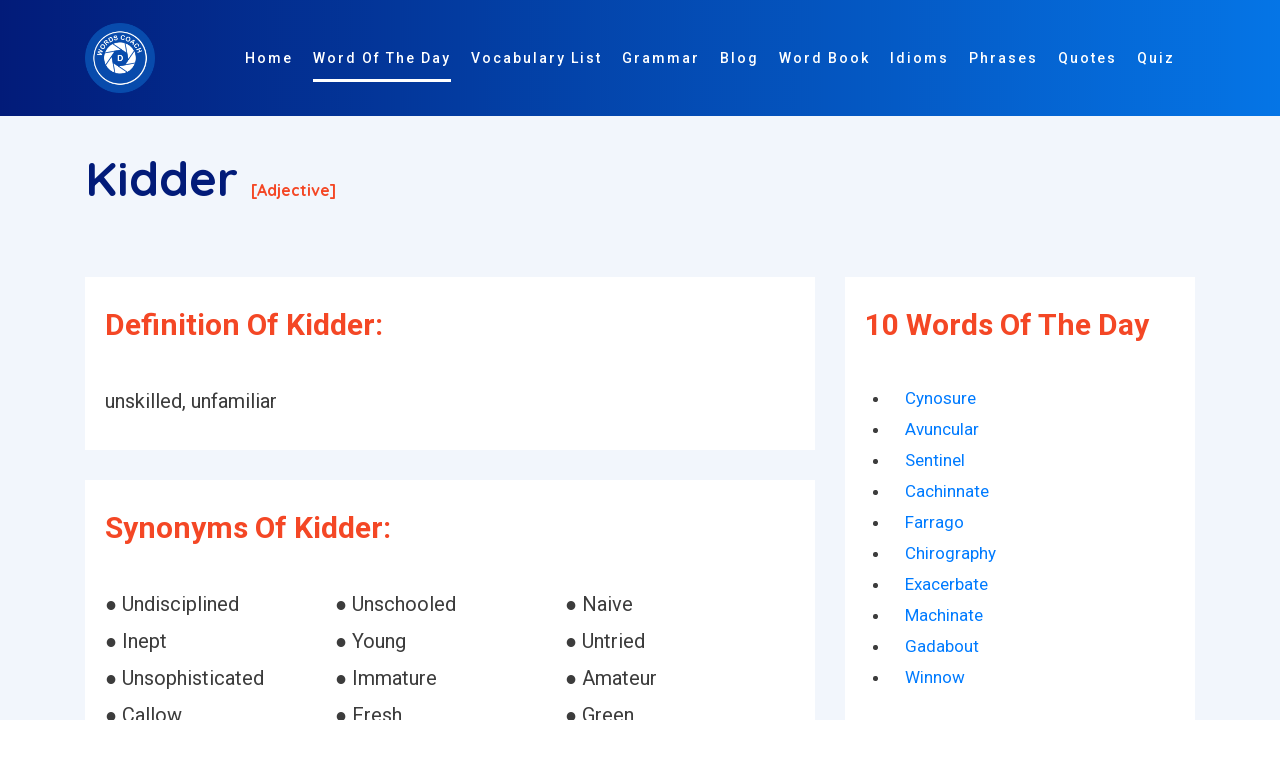

--- FILE ---
content_type: text/html; charset=utf-8
request_url: https://www.google.com/recaptcha/api2/aframe
body_size: 267
content:
<!DOCTYPE HTML><html><head><meta http-equiv="content-type" content="text/html; charset=UTF-8"></head><body><script nonce="8KMMHSfZ1eYiNujpr8saqw">/** Anti-fraud and anti-abuse applications only. See google.com/recaptcha */ try{var clients={'sodar':'https://pagead2.googlesyndication.com/pagead/sodar?'};window.addEventListener("message",function(a){try{if(a.source===window.parent){var b=JSON.parse(a.data);var c=clients[b['id']];if(c){var d=document.createElement('img');d.src=c+b['params']+'&rc='+(localStorage.getItem("rc::a")?sessionStorage.getItem("rc::b"):"");window.document.body.appendChild(d);sessionStorage.setItem("rc::e",parseInt(sessionStorage.getItem("rc::e")||0)+1);localStorage.setItem("rc::h",'1765521929647');}}}catch(b){}});window.parent.postMessage("_grecaptcha_ready", "*");}catch(b){}</script></body></html>